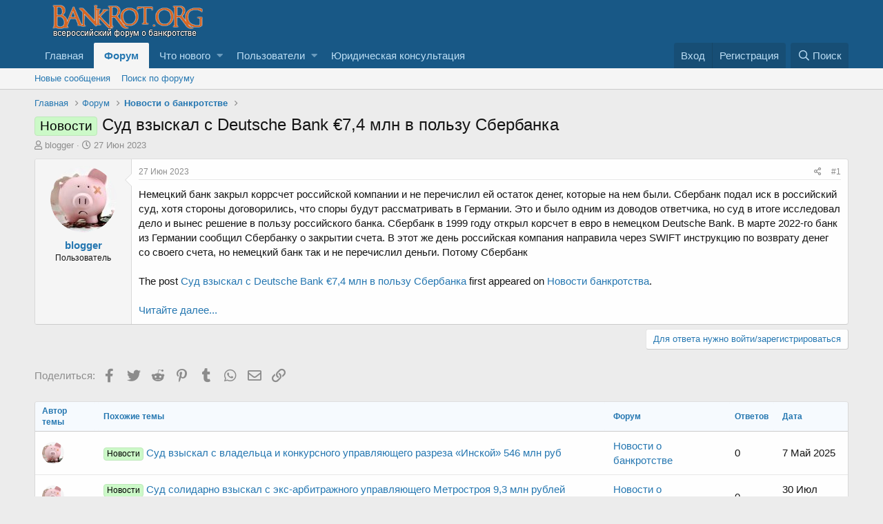

--- FILE ---
content_type: text/html; charset=utf-8
request_url: https://bankrot.org/threads/sud-vzyskal-s-deutsche-bank-eur7-4-mln-v-polzu-sberbanka.60268/
body_size: 11886
content:
<!DOCTYPE html>
<html id="XF" lang="ru-RU" dir="LTR"
	data-app="public"
	data-template="thread_view"
	data-container-key="node-63"
	data-content-key="thread-60268"
	data-logged-in="false"
	data-cookie-prefix="xf_"
	data-csrf="1768933852,f74f21337b6c3abf73f2884389457ef4"
	class="has-no-js template-thread_view"
	>
<head>
	<meta charset="utf-8" />
	<meta http-equiv="X-UA-Compatible" content="IE=Edge" />
	<meta name="viewport" content="width=device-width, initial-scale=1, viewport-fit=cover">

	
	
	

	<title>Новости - Суд взыскал с Deutsche Bank €7,4 млн в пользу Сбербанка | Всероссийский форум о банкротстве</title>

	
		
		<meta name="description" content="Немецкий банк закрыл коррсчет российской компании и не перечислил ей остаток денег, которые на нем были. Сбербанк подал иск в российский суд, хотя стороны..." />
		<meta property="og:description" content="Немецкий банк закрыл коррсчет российской компании и не перечислил ей остаток денег, которые на нем были. Сбербанк подал иск в российский суд, хотя стороны договорились, что споры будут рассматривать в Германии. Это и было одним из доводов ответчика, но суд в итоге исследовал дело и вынес решение..." />
		<meta property="twitter:description" content="Немецкий банк закрыл коррсчет российской компании и не перечислил ей остаток денег, которые на нем были. Сбербанк подал иск в российский суд, хотя стороны договорились, что споры будут..." />
	
	
		<meta property="og:url" content="http://www.bankrot.org/threads/sud-vzyskal-s-deutsche-bank-eur7-4-mln-v-polzu-sberbanka.60268/" />
	
		<link rel="canonical" href="http://www.bankrot.org/threads/sud-vzyskal-s-deutsche-bank-eur7-4-mln-v-polzu-sberbanka.60268/" />
	
		
        <link href="https://groups.tapatalk-cdn.com/static/manifest/manifest.json" rel="manifest">
        
        <meta name="apple-itunes-app" content="app-id=307880732, affiliate-data=at=10lR7C, app-argument=tapatalk://bankrot.org/?ttfid=35086&location=topic&tid=60268&page=1&perpage=20" />
        
	

	
		
	
	
	<meta property="og:site_name" content="Всероссийский форум о банкротстве" />


	
	
		
	
	
	<meta property="og:type" content="website" />


	
	
		
	
	
	
		<meta property="og:title" content="Новости - Суд взыскал с Deutsche Bank €7,4 млн в пользу Сбербанка" />
		<meta property="twitter:title" content="Новости - Суд взыскал с Deutsche Bank €7,4 млн в пользу Сбербанка" />
	


	
	
	
	

	
		<meta name="theme-color" content="#185886" />
	

	
	

	


	<link rel="preload" href="/styles/fonts/fa/fa-regular-400.woff2?_v=5.12.1" as="font" type="font/woff2" crossorigin="anonymous" />


	<link rel="preload" href="/styles/fonts/fa/fa-solid-900.woff2?_v=5.12.1" as="font" type="font/woff2" crossorigin="anonymous" />


<link rel="preload" href="/styles/fonts/fa/fa-brands-400.woff2?_v=5.12.1" as="font" type="font/woff2" crossorigin="anonymous" />

	<link rel="stylesheet" href="/css.php?css=public%3Anormalize.css%2Cpublic%3Acore.less%2Cpublic%3Aapp.less&amp;s=1&amp;l=3&amp;d=1749202517&amp;k=2d4600a7db99146800829ed3d2e5e0cb2d76ee95" />

	<link rel="stylesheet" href="/css.php?css=public%3Aandy_similarthreads.less%2Cpublic%3Alightbox.less%2Cpublic%3Amessage.less%2Cpublic%3Ashare_controls.less%2Cpublic%3Aextra.less&amp;s=1&amp;l=3&amp;d=1749202517&amp;k=61dd0d7d75175d40ab5106e4ec3c2b9d4545754a" />

	
		<script src="/js/xf/preamble.min.js?_v=7fa847c2" type="56645b673394c0b6a0c3442c-text/javascript"></script>
	


	
	
	
	<script async src="https://www.googletagmanager.com/gtag/js?id=UA-9351561-1" type="56645b673394c0b6a0c3442c-text/javascript"></script>
	<script type="56645b673394c0b6a0c3442c-text/javascript">
		window.dataLayer = window.dataLayer || [];
		function gtag(){dataLayer.push(arguments);}
		gtag('js', new Date());
		gtag('config', 'UA-9351561-1', {
			// 
			
			
		});
	</script>


	
		
		
		<!-- Yandex.Metrika counter -->
		
			<script type="56645b673394c0b6a0c3442c-text/javascript">
				(function(m,e,t,r,i,k,a){m[i]=m[i]||function(){(m[i].a=m[i].a||[]).push(arguments)};
										 m[i].l=1*new Date();k=e.createElement(t),a=e.getElementsByTagName(t)[0],k.async=1,k.src=r,a.parentNode.insertBefore(k,a)})
				(window, document, "script", "https://mc.yandex.ru/metrika/tag.js", "ym");

				ym(49632949, "init", {
					clickmap:true,
					trackLinks:true,
					accurateTrackBounce:true,
					webvisor:true
				});
			</script>
		
		<noscript>
			<div>
				<img src="https://mc.yandex.ru/watch/49632949" style="position:absolute; left:-9999px;" alt="" />
			</div>
		</noscript>
		<!-- /Yandex.Metrika counter -->
	


	
<!-- Begin 33Across SiteCTRL -->
<script type="56645b673394c0b6a0c3442c-text/javascript">
var Tynt=Tynt||[];Tynt.push('d8BWRWhFar472hacwqm_6l');
(function(){var h,s=document.createElement('script');
s.src='https://cdn.tynt.com/ti.js';
h=document.getElementsByTagName('script')[0];
h.parentNode.insertBefore(s,h);})();
</script>
<!-- End 33Across SiteCTRL -->
	
</head>
<body data-template="thread_view">

<div class="p-pageWrapper" id="top">



<header class="p-header" id="header">
	<div class="p-header-inner">
		<div class="p-header-content">

			<div class="p-header-logo p-header-logo--image">
				<a href="http://www.bankrot.org">
					<img src="/styles/default/xenforo/bankrotorglogo.png"
						alt="Всероссийский форум о банкротстве"
						 />
				</a>
			</div>

			
		</div>
	</div>
</header>





	<div class="p-navSticky p-navSticky--primary" data-xf-init="sticky-header">
		
	<nav class="p-nav">
		<div class="p-nav-inner">
			<a class="p-nav-menuTrigger" data-xf-click="off-canvas" data-menu=".js-headerOffCanvasMenu" role="button" tabindex="0">
				<i aria-hidden="true"></i>
				<span class="p-nav-menuText">Меню</span>
			</a>

			<div class="p-nav-smallLogo">
				<a href="http://www.bankrot.org">
					<img src="/styles/default/xenforo/bankrotorglogo.png"
						alt="Всероссийский форум о банкротстве"
					 />
				</a>
			</div>

			<div class="p-nav-scroller hScroller" data-xf-init="h-scroller" data-auto-scroll=".p-navEl.is-selected">
				<div class="hScroller-scroll">
					<ul class="p-nav-list js-offCanvasNavSource">
					
						<li>
							
	<div class="p-navEl " >
		

			
	
	<a href="http://www.bankrot.org"
		class="p-navEl-link "
		
		data-xf-key="1"
		data-nav-id="home">Главная</a>


			

		
		
	</div>

						</li>
					
						<li>
							
	<div class="p-navEl is-selected" data-has-children="true">
		

			
	
	<a href="/forums/"
		class="p-navEl-link p-navEl-link--splitMenu "
		
		
		data-nav-id="forums">Форум</a>


			<a data-xf-key="2"
				data-xf-click="menu"
				data-menu-pos-ref="< .p-navEl"
				class="p-navEl-splitTrigger"
				role="button"
				tabindex="0"
				aria-label="Переключатель раскрытия"
				aria-expanded="false"
				aria-haspopup="true"></a>

		
		
			<div class="menu menu--structural" data-menu="menu" aria-hidden="true">
				<div class="menu-content">
					
						
	
	
	<a href="/whats-new/posts/"
		class="menu-linkRow u-indentDepth0 js-offCanvasCopy "
		
		
		data-nav-id="newPosts">Новые сообщения</a>

	

					
						
	
	
	<a href="/search/?type=post"
		class="menu-linkRow u-indentDepth0 js-offCanvasCopy "
		
		
		data-nav-id="searchForums">Поиск по форуму</a>

	

					
				</div>
			</div>
		
	</div>

						</li>
					
						<li>
							
	<div class="p-navEl " data-has-children="true">
		

			
	
	<a href="/whats-new/"
		class="p-navEl-link p-navEl-link--splitMenu "
		
		
		data-nav-id="whatsNew">Что нового</a>


			<a data-xf-key="3"
				data-xf-click="menu"
				data-menu-pos-ref="< .p-navEl"
				class="p-navEl-splitTrigger"
				role="button"
				tabindex="0"
				aria-label="Переключатель раскрытия"
				aria-expanded="false"
				aria-haspopup="true"></a>

		
		
			<div class="menu menu--structural" data-menu="menu" aria-hidden="true">
				<div class="menu-content">
					
						
	
	
	<a href="/whats-new/posts/"
		class="menu-linkRow u-indentDepth0 js-offCanvasCopy "
		 rel="nofollow"
		
		data-nav-id="whatsNewPosts">Новые сообщения</a>

	

					
						
	
	
	<a href="/whats-new/profile-posts/"
		class="menu-linkRow u-indentDepth0 js-offCanvasCopy "
		 rel="nofollow"
		
		data-nav-id="whatsNewProfilePosts">Новые сообщения в профиле</a>

	

					
						
	
	
	<a href="/whats-new/latest-activity"
		class="menu-linkRow u-indentDepth0 js-offCanvasCopy "
		 rel="nofollow"
		
		data-nav-id="latestActivity">Недавняя активность</a>

	

					
				</div>
			</div>
		
	</div>

						</li>
					
						<li>
							
	<div class="p-navEl " data-has-children="true">
		

			
	
	<a href="/members/"
		class="p-navEl-link p-navEl-link--splitMenu "
		
		
		data-nav-id="members">Пользователи</a>


			<a data-xf-key="4"
				data-xf-click="menu"
				data-menu-pos-ref="< .p-navEl"
				class="p-navEl-splitTrigger"
				role="button"
				tabindex="0"
				aria-label="Переключатель раскрытия"
				aria-expanded="false"
				aria-haspopup="true"></a>

		
		
			<div class="menu menu--structural" data-menu="menu" aria-hidden="true">
				<div class="menu-content">
					
						
	
	
	<a href="/online/"
		class="menu-linkRow u-indentDepth0 js-offCanvasCopy "
		
		
		data-nav-id="currentVisitors">Сейчас на форуме</a>

	

					
						
	
	
	<a href="/whats-new/profile-posts/"
		class="menu-linkRow u-indentDepth0 js-offCanvasCopy "
		 rel="nofollow"
		
		data-nav-id="newProfilePosts">Новые сообщения в профиле</a>

	

					
						
	
	
	<a href="/search/?type=profile_post"
		class="menu-linkRow u-indentDepth0 js-offCanvasCopy "
		
		
		data-nav-id="searchProfilePosts">Поиск сообщений в профиле</a>

	

					
				</div>
			</div>
		
	</div>

						</li>
					
						<li>
							
	<div class="p-navEl " >
		

			
	
	<a href="https://bankrot-org.ru/"
		class="p-navEl-link "
		
		data-xf-key="5"
		data-nav-id="UrPomosh">Юридическая консультация</a>


			

		
		
	</div>

						</li>
					
					</ul>
				</div>
			</div>

			<div class="p-nav-opposite">
				<div class="p-navgroup p-account p-navgroup--guest">
					
						<a href="/login/" class="p-navgroup-link p-navgroup-link--textual p-navgroup-link--logIn"
							data-xf-click="overlay" data-follow-redirects="on">
							<span class="p-navgroup-linkText">Вход</span>
						</a>
						
							<a href="/register/" class="p-navgroup-link p-navgroup-link--textual p-navgroup-link--register"
								data-xf-click="overlay" data-follow-redirects="on">
								<span class="p-navgroup-linkText">Регистрация</span>
							</a>
						
					
				</div>

				<div class="p-navgroup p-discovery">
					<a href="/whats-new/"
						class="p-navgroup-link p-navgroup-link--iconic p-navgroup-link--whatsnew"
						aria-label="Что нового"
						title="Что нового">
						<i aria-hidden="true"></i>
						<span class="p-navgroup-linkText">Что нового</span>
					</a>

					
						<a href="/search/"
							class="p-navgroup-link p-navgroup-link--iconic p-navgroup-link--search"
							data-xf-click="menu"
							data-xf-key="/"
							aria-label="Поиск"
							aria-expanded="false"
							aria-haspopup="true"
							title="Поиск">
							<i aria-hidden="true"></i>
							<span class="p-navgroup-linkText">Поиск</span>
						</a>
						<div class="menu menu--structural menu--wide" data-menu="menu" aria-hidden="true">
							<form action="/search/search" method="post"
								class="menu-content"
								data-xf-init="quick-search">

								<h3 class="menu-header">Поиск</h3>
								
								<div class="menu-row">
									
										<div class="inputGroup inputGroup--joined">
											<input type="text" class="input" name="keywords" placeholder="Поиск…" aria-label="Поиск" data-menu-autofocus="true" />
											
			<select name="constraints" class="js-quickSearch-constraint input" aria-label="Поиск в">
				<option value="">Везде</option>
<option value="{&quot;search_type&quot;:&quot;post&quot;}">Темы</option>
<option value="{&quot;search_type&quot;:&quot;post&quot;,&quot;c&quot;:{&quot;nodes&quot;:[63],&quot;child_nodes&quot;:1}}">Этот раздел</option>
<option value="{&quot;search_type&quot;:&quot;post&quot;,&quot;c&quot;:{&quot;thread&quot;:60268}}">Эта тема</option>

			</select>
		
										</div>
									
								</div>

								
								<div class="menu-row">
									<label class="iconic"><input type="checkbox"  name="c[title_only]" value="1" /><i aria-hidden="true"></i><span class="iconic-label">Искать только в заголовках</span></label>

								</div>
								
								<div class="menu-row">
									<div class="inputGroup">
										<span class="inputGroup-text" id="ctrl_search_menu_by_member">Автор:</span>
										<input type="text" class="input" name="c[users]" data-xf-init="auto-complete" placeholder="Пользователь" aria-labelledby="ctrl_search_menu_by_member" />
									</div>
								</div>
								<div class="menu-footer">
									<span class="menu-footer-controls">
										<button type="submit" class="button--primary button button--icon button--icon--search"><span class="button-text">Найти</span></button>
										<a href="/search/" class="button"><span class="button-text">Расширенный поиск…</span></a>
									</span>
								</div>

								<input type="hidden" name="_xfToken" value="1768933852,f74f21337b6c3abf73f2884389457ef4" />
							</form>
						</div>
					
				</div>
			</div>
		</div>
	</nav>

	</div>
	
	
		<div class="p-sectionLinks">
			<div class="p-sectionLinks-inner hScroller" data-xf-init="h-scroller">
				<div class="hScroller-scroll">
					<ul class="p-sectionLinks-list">
					
						<li>
							
	<div class="p-navEl " >
		

			
	
	<a href="/whats-new/posts/"
		class="p-navEl-link "
		
		data-xf-key="alt+1"
		data-nav-id="newPosts">Новые сообщения</a>


			

		
		
	</div>

						</li>
					
						<li>
							
	<div class="p-navEl " >
		

			
	
	<a href="/search/?type=post"
		class="p-navEl-link "
		
		data-xf-key="alt+2"
		data-nav-id="searchForums">Поиск по форуму</a>


			

		
		
	</div>

						</li>
					
					</ul>
				</div>
			</div>
		</div>
	



<div class="offCanvasMenu offCanvasMenu--nav js-headerOffCanvasMenu" data-menu="menu" aria-hidden="true" data-ocm-builder="navigation">
	<div class="offCanvasMenu-backdrop" data-menu-close="true"></div>
	<div class="offCanvasMenu-content">
		<div class="offCanvasMenu-header">
			Меню
			<a class="offCanvasMenu-closer" data-menu-close="true" role="button" tabindex="0" aria-label="Закрыть"></a>
		</div>
		
			<div class="p-offCanvasRegisterLink">
				<div class="offCanvasMenu-linkHolder">
					<a href="/login/" class="offCanvasMenu-link" data-xf-click="overlay" data-menu-close="true">
						Вход
					</a>
				</div>
				<hr class="offCanvasMenu-separator" />
				
					<div class="offCanvasMenu-linkHolder">
						<a href="/register/" class="offCanvasMenu-link" data-xf-click="overlay" data-menu-close="true">
							Регистрация
						</a>
					</div>
					<hr class="offCanvasMenu-separator" />
				
			</div>
		
		<div class="js-offCanvasNavTarget"></div>
	</div>
</div>

<div class="p-body">
	<div class="p-body-inner">
		<!--XF:EXTRA_OUTPUT-->

		

		

		

	

	

		
		<!-- Yandex.RTB R-A-117942-4 -->
		<div id="yandex_rtb_R-A-117942-4"></div>
		<script type="56645b673394c0b6a0c3442c-text/javascript">
		    (function(w, d, n, s, t) {
		        w[n] = w[n] || [];
		        w[n].push(function() {
		            Ya.Context.AdvManager.render({
		                blockId: "R-A-117942-4",
		                renderTo: "yandex_rtb_R-A-117942-4",
		                async: true
		            });
		        });
		        t = d.getElementsByTagName("script")[0];
		        s = d.createElement("script");
		        s.type = "text/javascript";
		        s.src = "//an.yandex.ru/system/context.js";
		        s.async = true;
		        t.parentNode.insertBefore(s, t);
		    })(this, this.document, "yandexContextAsyncCallbacks");
		</script>

	


		
	
		<ul class="p-breadcrumbs "
			itemscope itemtype="https://schema.org/BreadcrumbList">
		
			

			
			
				
				
	<li itemprop="itemListElement" itemscope itemtype="https://schema.org/ListItem">
		<a href="http://www.bankrot.org" itemprop="item">
			<span itemprop="name">Главная</span>
		</a>
		<meta itemprop="position" content="1" />
	</li>

			

			
				
				
	<li itemprop="itemListElement" itemscope itemtype="https://schema.org/ListItem">
		<a href="/forums/" itemprop="item">
			<span itemprop="name">Форум</span>
		</a>
		<meta itemprop="position" content="2" />
	</li>

			
			
				
				
	<li itemprop="itemListElement" itemscope itemtype="https://schema.org/ListItem">
		<a href="/forums/novosti-o-bankrotstve.63/" itemprop="item">
			<span itemprop="name">Новости о банкротстве</span>
		</a>
		<meta itemprop="position" content="3" />
	</li>

			

		
		</ul>
	

		

		
	<noscript><div class="blockMessage blockMessage--important blockMessage--iconic u-noJsOnly">JavaScript отключен. Для полноценно использования нашего сайта, пожалуйста, включите JavaScript в своем браузере.</div></noscript>

		
	<!--[if lt IE 9]><div class="blockMessage blockMessage&#45;&#45;important blockMessage&#45;&#45;iconic">Вы используете устаревший браузер. Этот и другие сайты могут отображаться в нем неправильно.<br />Необходимо обновить браузер или попробовать использовать <a href="https://www.google.com/chrome/browser/" target="_blank">другой</a>.</div><![endif]-->


		
			<div class="p-body-header">
			
				
					<div class="p-title ">
					
						
							<h1 class="p-title-value"><span class="label label--lightGreen" dir="auto">Новости</span><span class="label-append">&nbsp;</span>Суд взыскал с Deutsche Bank €7,4 млн в пользу Сбербанка</h1>
						
						
					
					</div>
				

				
					<div class="p-description">
	<ul class="listInline listInline--bullet">
		<li>
			<i class="fa--xf far fa-user" aria-hidden="true" title="Автор темы"></i>
			<span class="u-srOnly">Автор темы</span>

			<a href="/members/blogger.12957/" class="username  u-concealed" dir="auto" data-user-id="12957" data-xf-init="member-tooltip">blogger</a>
		</li>
		<li>
			<i class="fa--xf far fa-clock" aria-hidden="true" title="Дата начала"></i>
			<span class="u-srOnly">Дата начала</span>

			<a href="/threads/sud-vzyskal-s-deutsche-bank-eur7-4-mln-v-polzu-sberbanka.60268/" class="u-concealed"><time  class="u-dt" dir="auto" datetime="2023-06-27T11:41:33+0300" data-time="1687855293" data-date-string="27 Июн 2023" data-time-string="11:41" title="27 Июн 2023 в 11:41">27 Июн 2023</time></a>
		</li>
		
	</ul>
</div>
				
			
			</div>
		

		<div class="p-body-main  ">
			

			<div class="p-body-content">
				
				<div class="p-body-pageContent">








	
	
	
		
	
	
	


	
	
	
		
	
	
	


	
	
		
	
	
	


	
	









	

	
		
	







	
		
		
	






<div class="block block--messages" data-xf-init="" data-type="post" data-href="/inline-mod/">



	
	


	<div class="block-outer"></div>

	<div class="block-outer js-threadStatusField"></div>

	<div class="block-container lbContainer"
		data-xf-init="lightbox select-to-quote"
		data-message-selector=".js-post"
		data-lb-id="thread-60268"
		data-lb-universal="0">

		<div class="block-body js-replyNewMessageContainer">

			
				
					
	
	
	<article class="message message--post js-post js-inlineModContainer  "
		data-author="blogger"
		data-content="post-292796"
		id="js-post-292796">

		<span class="u-anchorTarget" id="post-292796"></span>

		<div class="message-inner">
			<div class="message-cell message-cell--user">
				

	<section itemscope itemtype="https://schema.org/Person" class="message-user">
		<div class="message-avatar ">
			<div class="message-avatar-wrapper">
				<a href="/members/blogger.12957/" class="avatar avatar--m" data-user-id="12957" data-xf-init="member-tooltip">
			<img src="/data/avatars/m/12/12957.jpg?1447158504" srcset="/data/avatars/l/12/12957.jpg?1447158504 2x" alt="blogger" class="avatar-u12957-m" itemprop="image" /> 
		</a>
				
			</div>
		</div>
		<div class="message-userDetails">
			<h4 class="message-name"><a href="/members/blogger.12957/" class="username " dir="auto" data-user-id="12957" data-xf-init="member-tooltip" itemprop="name">blogger</a></h4>
			<h5 class="userTitle message-userTitle" dir="auto" itemprop="jobTitle">Пользователь</h5>
			
		</div>
		
			
			
		
		<span class="message-userArrow"></span>
	</section>

			</div>
			<div class="message-cell message-cell--main">
				<div class="message-main js-quickEditTarget">

					<header class="message-attribution message-attribution--split">
						<div class="message-attribution-main">
							<a href="/threads/sud-vzyskal-s-deutsche-bank-eur7-4-mln-v-polzu-sberbanka.60268/post-292796" class="u-concealed"
								rel="nofollow">
								<time  class="u-dt" dir="auto" datetime="2023-06-27T11:41:33+0300" data-time="1687855293" data-date-string="27 Июн 2023" data-time-string="11:41" title="27 Июн 2023 в 11:41">27 Июн 2023</time>
							</a>
						</div>

						<ul class="message-attribution-opposite message-attribution-opposite--list">
							
							<li>
								<a href="/threads/sud-vzyskal-s-deutsche-bank-eur7-4-mln-v-polzu-sberbanka.60268/post-292796"
									data-xf-init="share-tooltip" data-href="/posts/292796/share"
									rel="nofollow">
									<i class="fa--xf far fa-share-alt" aria-hidden="true"></i>
								</a>
							</li>
							
							
								<li>
									<a href="/threads/sud-vzyskal-s-deutsche-bank-eur7-4-mln-v-polzu-sberbanka.60268/post-292796" rel="nofollow">
										#1
									</a>
								</li>
							
						</ul>
					</header>

					<div class="message-content js-messageContent">

						
						
						

						<div class="message-userContent lbContainer js-lbContainer "
							data-lb-id="post-292796"
							data-lb-caption-desc="blogger &middot; 27 Июн 2023 в 11:41">

							
								

	

							

							<article class="message-body js-selectToQuote">
								
								<div class="bbWrapper">Немецкий банк закрыл коррсчет российской компании и не перечислил ей остаток денег, которые на нем были. Сбербанк подал иск в российский суд, хотя стороны договорились, что споры будут рассматривать в Германии. Это и было одним из доводов ответчика, но суд в итоге исследовал дело и вынес решение в пользу российского банка. Сбербанк в 1999 году открыл корсчет в евро в немецком Deutsche Bank. В марте 2022-го банк из Германии сообщил Сбербанку о закрытии счета. В этот же день российская компания направила через SWIFT инструкцию по возврату денег со своего счета, но немецкий банк так и не перечислил деньги. Потому Сбербанк<br />
<br />
The post <a href="https://www.novostibankrotstva.ru/2023/06/27/sud-vzyskal-s-deutsche-bank-e7-4-mln-v-polzu-sberbanka/" target="_blank" class="link link--external" rel="nofollow noopener">Суд взыскал с Deutsche Bank €7,4 млн в пользу Сбербанка</a> first appeared on <a href="https://www.novostibankrotstva.ru" target="_blank" class="link link--external" rel="nofollow noopener">Новости банкротства</a>.<br />
<br />
<a href="https://www.novostibankrotstva.ru/2023/06/27/sud-vzyskal-s-deutsche-bank-e7-4-mln-v-polzu-sberbanka/" target="_blank" class="link link--external" rel="nofollow noopener">Читайте далее...</a></div>
								<div class="js-selectToQuoteEnd">&nbsp;</div>
								
							</article>

							
								

	

							

							
						</div>

						

						
	

					</div>

					<footer class="message-footer">
						

						<div class="reactionsBar js-reactionsList ">
							
						</div>

						<div class="js-historyTarget message-historyTarget toggleTarget" data-href="trigger-href"></div>
					</footer>
				</div>
			</div>
			
		</div>
	</article>

	

				

			

		</div>
	</div>

	
		<div class="block-outer block-outer--after">
			
				
				
				
					<div class="block-outer-opposite">
						
							<a href="/login/" class="button--link button" data-xf-click="overlay"><span class="button-text">
								Для ответа нужно войти/зарегистрироваться
							</span></a>
						
					</div>
				
			
		</div>
	

	
	

</div>



	

		
		<!-- Yandex.RTB R-A-117942-3 -->
		<div id="yandex_rtb_R-A-117942-3"></div>
		<script type="56645b673394c0b6a0c3442c-text/javascript">
		    (function(w, d, n, s, t) {
		        w[n] = w[n] || [];
		        w[n].push(function() {
		            Ya.Context.AdvManager.render({
		                blockId: "R-A-117942-3",
		                renderTo: "yandex_rtb_R-A-117942-3",
		                async: true
		            });
		        });
		        t = d.getElementsByTagName("script")[0];
		        s = d.createElement("script");
		        s.type = "text/javascript";
		        s.src = "//an.yandex.ru/system/context.js";
		        s.async = true;
		        t.parentNode.insertBefore(s, t);
		    })(this, this.document, "yandexContextAsyncCallbacks");
		</script>

	





<div class="blockMessage blockMessage--none">
	
	
		
		<div class="shareButtons shareButtons--iconic" data-xf-init="share-buttons" data-page-url="" data-page-title="" data-page-desc="">
			
				<span class="shareButtons-label">Поделиться:</span>
			

			<div class="shareButtons-buttons">
				

					
						<a class="shareButtons-button shareButtons-button--brand shareButtons-button--facebook" data-href="https://www.facebook.com/sharer.php?u={url}">
							<i aria-hidden="true"></i>
							<span>Facebook</span>
						</a>
					

					
						<a class="shareButtons-button shareButtons-button--brand shareButtons-button--twitter" data-href="https://twitter.com/intent/tweet?url={url}&amp;text={title}&amp;via=bankrotorg">
							<i aria-hidden="true"></i>
							<span>Twitter</span>
						</a>
					

					
						<a class="shareButtons-button shareButtons-button--brand shareButtons-button--reddit" data-href="https://reddit.com/submit?url={url}&amp;title={title}">
							<i aria-hidden="true"></i>
							<span>Reddit</span>
						</a>
					

					
						<a class="shareButtons-button shareButtons-button--brand shareButtons-button--pinterest" data-href="https://pinterest.com/pin/create/bookmarklet/?url={url}&amp;description={title}">
							<i aria-hidden="true"></i>
							<span>Pinterest</span>
						</a>
					

					
						<a class="shareButtons-button shareButtons-button--brand shareButtons-button--tumblr" data-href="https://www.tumblr.com/widgets/share/tool?canonicalUrl={url}&amp;title={title}">
							<i aria-hidden="true"></i>
							<span>Tumblr</span>
						</a>
					

					
						<a class="shareButtons-button shareButtons-button--brand shareButtons-button--whatsApp" data-href="https://api.whatsapp.com/send?text={title}&nbsp;{url}">
							<i aria-hidden="true"></i>
							<span>WhatsApp</span>
						</a>
					

					
						<a class="shareButtons-button shareButtons-button--email" data-href="mailto:?subject={title}&amp;body={url}">
							<i aria-hidden="true"></i>
							<span>Электронная почта</span>
						</a>
					

					
						<a class="shareButtons-button shareButtons-button--link is-hidden" data-clipboard="{url}">
							<i aria-hidden="true"></i>
							<span>Ссылка</span>
						</a>
					
				
			</div>
		</div>
	

</div>


	



<div class="block similarthreads-wide">
	<div class="block-container">
		<div class="block-body">
			
			<div class="dataList " data-xf-init="responsive-data-list">
			<table class="dataList-table">
				
				
			<tr class="dataList-row dataList-row--header dataList-row--noHover">
				<th class="dataList-cell">Автор темы</th>
<th class="dataList-cell">Похожие темы</th>
<th class="dataList-cell">Форум</th>
<th class="dataList-cell">Ответов</th>
<th class="dataList-cell">Дата</th>
			</tr>
		
				
					
			<tr class="dataList-row dataList-row--noHover">
				<td class="dataList-cell">		
						<span class="contentRow-figure">
							<a href="/members/blogger.12957/" class="avatar avatar--xs" data-user-id="12957" data-xf-init="member-tooltip">
			<img src="/data/avatars/s/12/12957.jpg?1447158504" srcset="/data/avatars/m/12/12957.jpg?1447158504 2x" alt="blogger" class="avatar-u12957-s" /> 
		</a>
						</span>
						</td>
<td class="dataList-cell dataList-cell--link"><a href="/threads/sud-vzyskal-s-vladelca-i-konkursnogo-upravljajuschego-razreza-inskoj-546-mln-rub.61484/" ><span class="label label--lightGreen" dir="auto">Новости</span> Суд взыскал с владельца и конкурсного управляющего разреза «Инской» 546 млн руб</a></td>
<td class="dataList-cell"><a href="/forums/novosti-o-bankrotstve.63/">Новости о банкротстве</a></td>
<td class="dataList-cell">0</td>
<td class="dataList-cell"><time  class="u-dt" dir="auto" datetime="2025-05-07T16:05:28+0300" data-time="1746623128" data-date-string="7 Май 2025" data-time-string="16:05" title="7 Май 2025 в 16:05">7 Май 2025</time></td>
			</tr>
		
				
					
			<tr class="dataList-row dataList-row--noHover">
				<td class="dataList-cell">		
						<span class="contentRow-figure">
							<a href="/members/blogger.12957/" class="avatar avatar--xs" data-user-id="12957" data-xf-init="member-tooltip">
			<img src="/data/avatars/s/12/12957.jpg?1447158504" srcset="/data/avatars/m/12/12957.jpg?1447158504 2x" alt="blogger" class="avatar-u12957-s" /> 
		</a>
						</span>
						</td>
<td class="dataList-cell dataList-cell--link"><a href="/threads/sud-solidarno-vzyskal-s-ehks-arbitrazhnogo-upravljajuschego-metrostroja-9-3-mln-rublej-ubytkov.61131/" ><span class="label label--lightGreen" dir="auto">Новости</span> Суд солидарно взыскал с экс-арбитражного управляющего Метростроя 9,3 млн рублей убытков</a></td>
<td class="dataList-cell"><a href="/forums/novosti-o-bankrotstve.63/">Новости о банкротстве</a></td>
<td class="dataList-cell">0</td>
<td class="dataList-cell"><time  class="u-dt" dir="auto" datetime="2024-07-30T17:42:18+0300" data-time="1722350538" data-date-string="30 Июл 2024" data-time-string="17:42" title="30 Июл 2024 в 17:42">30 Июл 2024</time></td>
			</tr>
		
				
					
			<tr class="dataList-row dataList-row--noHover">
				<td class="dataList-cell">		
						<span class="contentRow-figure">
							<a href="/members/blogger.12957/" class="avatar avatar--xs" data-user-id="12957" data-xf-init="member-tooltip">
			<img src="/data/avatars/s/12/12957.jpg?1447158504" srcset="/data/avatars/m/12/12957.jpg?1447158504 2x" alt="blogger" class="avatar-u12957-s" /> 
		</a>
						</span>
						</td>
<td class="dataList-cell dataList-cell--link"><a href="/threads/sud-vzyskal-s-or-group-505-mln-rublej-po-isku-predstavitelja-bondxolderov.59845/" ><span class="label label--lightGreen" dir="auto">Новости</span> Суд взыскал с OR Group 505 млн рублей по иску представителя бондхолдеров</a></td>
<td class="dataList-cell"><a href="/forums/novosti-o-bankrotstve.63/">Новости о банкротстве</a></td>
<td class="dataList-cell">0</td>
<td class="dataList-cell"><time  class="u-dt" dir="auto" datetime="2022-11-24T08:25:14+0300" data-time="1669267514" data-date-string="24 Ноя 2022" data-time-string="08:25" title="24 Ноя 2022 в 08:25">24 Ноя 2022</time></td>
			</tr>
		
				
					
			<tr class="dataList-row dataList-row--noHover">
				<td class="dataList-cell">		
						<span class="contentRow-figure">
							<a href="/members/blogger.12957/" class="avatar avatar--xs" data-user-id="12957" data-xf-init="member-tooltip">
			<img src="/data/avatars/s/12/12957.jpg?1447158504" srcset="/data/avatars/m/12/12957.jpg?1447158504 2x" alt="blogger" class="avatar-u12957-s" /> 
		</a>
						</span>
						</td>
<td class="dataList-cell dataList-cell--link"><a href="/threads/sud-vzyskal-bolee-8-8-mlrd-rublej-s-byvshix-top-menedzherov-rossijskogo-kredita.59559/" ><span class="label label--lightGreen" dir="auto">Новости</span> Суд взыскал более 8,8 млрд рублей с бывших топ-менеджеров «Российского Кредита»</a></td>
<td class="dataList-cell"><a href="/forums/novosti-o-bankrotstve.63/">Новости о банкротстве</a></td>
<td class="dataList-cell">0</td>
<td class="dataList-cell"><time  class="u-dt" dir="auto" datetime="2022-07-07T15:25:36+0300" data-time="1657196736" data-date-string="7 Июл 2022" data-time-string="15:25" title="7 Июл 2022 в 15:25">7 Июл 2022</time></td>
			</tr>
		
				
					
			<tr class="dataList-row dataList-row--noHover">
				<td class="dataList-cell">		
						<span class="contentRow-figure">
							<a href="/members/blogger.12957/" class="avatar avatar--xs" data-user-id="12957" data-xf-init="member-tooltip">
			<img src="/data/avatars/s/12/12957.jpg?1447158504" srcset="/data/avatars/m/12/12957.jpg?1447158504 2x" alt="blogger" class="avatar-u12957-s" /> 
		</a>
						</span>
						</td>
<td class="dataList-cell dataList-cell--link"><a href="/threads/sud-vzyskal-10-mln-rublej-alimentov-s-suprugi-orenburgskogo-milliardera-bankrota.58553/" ><span class="label label--lightGreen" dir="auto">Новости</span> Суд взыскал 10 млн рублей алиментов с супруги оренбургского миллиардера-банкрота</a></td>
<td class="dataList-cell"><a href="/forums/novosti-o-bankrotstve.63/">Новости о банкротстве</a></td>
<td class="dataList-cell">0</td>
<td class="dataList-cell"><time  class="u-dt" dir="auto" datetime="2021-08-16T15:42:54+0300" data-time="1629117774" data-date-string="16 Авг 2021" data-time-string="15:42" title="16 Авг 2021 в 15:42">16 Авг 2021</time></td>
			</tr>
		
				
			
			</table>
			</div>
		
		</div>
	</div>
</div>
	
<div class="block similarthreads-narrow">
	<div class="block-container">
		<h3 class="block-minorHeader">Похожие темы</h3>
		<div class="block-body block-row">
			<ul class="block-body">
				
					<li class="block-row">
						
	<div class="contentRow">
		<div class="contentRow-figure">
			<a href="/members/blogger.12957/" class="avatar avatar--xxs" data-user-id="12957" data-xf-init="member-tooltip">
			<img src="/data/avatars/s/12/12957.jpg?1447158504"  alt="blogger" class="avatar-u12957-s" /> 
		</a>
		</div>
		<div class="contentRow-main contentRow-main--close">
			<a href="/threads/sud-vzyskal-s-vladelca-i-konkursnogo-upravljajuschego-razreza-inskoj-546-mln-rub.61484/"><span class="label label--lightGreen" dir="auto">Новости</span><span class="label-append">&nbsp;</span>Суд взыскал с владельца и конкурсного управляющего разреза «Инской» 546 млн руб</a>

			<div class="contentRow-minor contentRow-minor--hideLinks">
				<ul class="listInline listInline--bullet">
					<li>Автор blogger</li>
					<li><time  class="u-dt" dir="auto" datetime="2025-05-07T16:05:28+0300" data-time="1746623128" data-date-string="7 Май 2025" data-time-string="16:05" title="7 Май 2025 в 16:05">7 Май 2025</time></li>
					<li>Ответы: 0</li>
				</ul>
			</div>
			<div class="contentRow-minor contentRow-minor--hideLinks">
				<a href="/forums/novosti-o-bankrotstve.63/">Новости о банкротстве</a>
			</div>
		</div>
	</div>

					</li>
				
					<li class="block-row">
						
	<div class="contentRow">
		<div class="contentRow-figure">
			<a href="/members/blogger.12957/" class="avatar avatar--xxs" data-user-id="12957" data-xf-init="member-tooltip">
			<img src="/data/avatars/s/12/12957.jpg?1447158504"  alt="blogger" class="avatar-u12957-s" /> 
		</a>
		</div>
		<div class="contentRow-main contentRow-main--close">
			<a href="/threads/sud-solidarno-vzyskal-s-ehks-arbitrazhnogo-upravljajuschego-metrostroja-9-3-mln-rublej-ubytkov.61131/"><span class="label label--lightGreen" dir="auto">Новости</span><span class="label-append">&nbsp;</span>Суд солидарно взыскал с экс-арбитражного управляющего Метростроя 9,3 млн рублей убытков</a>

			<div class="contentRow-minor contentRow-minor--hideLinks">
				<ul class="listInline listInline--bullet">
					<li>Автор blogger</li>
					<li><time  class="u-dt" dir="auto" datetime="2024-07-30T17:42:18+0300" data-time="1722350538" data-date-string="30 Июл 2024" data-time-string="17:42" title="30 Июл 2024 в 17:42">30 Июл 2024</time></li>
					<li>Ответы: 0</li>
				</ul>
			</div>
			<div class="contentRow-minor contentRow-minor--hideLinks">
				<a href="/forums/novosti-o-bankrotstve.63/">Новости о банкротстве</a>
			</div>
		</div>
	</div>

					</li>
				
					<li class="block-row">
						
	<div class="contentRow">
		<div class="contentRow-figure">
			<a href="/members/blogger.12957/" class="avatar avatar--xxs" data-user-id="12957" data-xf-init="member-tooltip">
			<img src="/data/avatars/s/12/12957.jpg?1447158504"  alt="blogger" class="avatar-u12957-s" /> 
		</a>
		</div>
		<div class="contentRow-main contentRow-main--close">
			<a href="/threads/sud-vzyskal-s-or-group-505-mln-rublej-po-isku-predstavitelja-bondxolderov.59845/"><span class="label label--lightGreen" dir="auto">Новости</span><span class="label-append">&nbsp;</span>Суд взыскал с OR Group 505 млн рублей по иску представителя бондхолдеров</a>

			<div class="contentRow-minor contentRow-minor--hideLinks">
				<ul class="listInline listInline--bullet">
					<li>Автор blogger</li>
					<li><time  class="u-dt" dir="auto" datetime="2022-11-24T08:25:14+0300" data-time="1669267514" data-date-string="24 Ноя 2022" data-time-string="08:25" title="24 Ноя 2022 в 08:25">24 Ноя 2022</time></li>
					<li>Ответы: 0</li>
				</ul>
			</div>
			<div class="contentRow-minor contentRow-minor--hideLinks">
				<a href="/forums/novosti-o-bankrotstve.63/">Новости о банкротстве</a>
			</div>
		</div>
	</div>

					</li>
				
					<li class="block-row">
						
	<div class="contentRow">
		<div class="contentRow-figure">
			<a href="/members/blogger.12957/" class="avatar avatar--xxs" data-user-id="12957" data-xf-init="member-tooltip">
			<img src="/data/avatars/s/12/12957.jpg?1447158504"  alt="blogger" class="avatar-u12957-s" /> 
		</a>
		</div>
		<div class="contentRow-main contentRow-main--close">
			<a href="/threads/sud-vzyskal-bolee-8-8-mlrd-rublej-s-byvshix-top-menedzherov-rossijskogo-kredita.59559/"><span class="label label--lightGreen" dir="auto">Новости</span><span class="label-append">&nbsp;</span>Суд взыскал более 8,8 млрд рублей с бывших топ-менеджеров «Российского Кредита»</a>

			<div class="contentRow-minor contentRow-minor--hideLinks">
				<ul class="listInline listInline--bullet">
					<li>Автор blogger</li>
					<li><time  class="u-dt" dir="auto" datetime="2022-07-07T15:25:36+0300" data-time="1657196736" data-date-string="7 Июл 2022" data-time-string="15:25" title="7 Июл 2022 в 15:25">7 Июл 2022</time></li>
					<li>Ответы: 0</li>
				</ul>
			</div>
			<div class="contentRow-minor contentRow-minor--hideLinks">
				<a href="/forums/novosti-o-bankrotstve.63/">Новости о банкротстве</a>
			</div>
		</div>
	</div>

					</li>
				
					<li class="block-row">
						
	<div class="contentRow">
		<div class="contentRow-figure">
			<a href="/members/blogger.12957/" class="avatar avatar--xxs" data-user-id="12957" data-xf-init="member-tooltip">
			<img src="/data/avatars/s/12/12957.jpg?1447158504"  alt="blogger" class="avatar-u12957-s" /> 
		</a>
		</div>
		<div class="contentRow-main contentRow-main--close">
			<a href="/threads/sud-vzyskal-10-mln-rublej-alimentov-s-suprugi-orenburgskogo-milliardera-bankrota.58553/"><span class="label label--lightGreen" dir="auto">Новости</span><span class="label-append">&nbsp;</span>Суд взыскал 10 млн рублей алиментов с супруги оренбургского миллиардера-банкрота</a>

			<div class="contentRow-minor contentRow-minor--hideLinks">
				<ul class="listInline listInline--bullet">
					<li>Автор blogger</li>
					<li><time  class="u-dt" dir="auto" datetime="2021-08-16T15:42:54+0300" data-time="1629117774" data-date-string="16 Авг 2021" data-time-string="15:42" title="16 Авг 2021 в 15:42">16 Авг 2021</time></li>
					<li>Ответы: 0</li>
				</ul>
			</div>
			<div class="contentRow-minor contentRow-minor--hideLinks">
				<a href="/forums/novosti-o-bankrotstve.63/">Новости о банкротстве</a>
			</div>
		</div>
	</div>

					</li>
				
			</ul>
		</div>
	</div>
</div>
	




</div>
				
			</div>

			
		</div>

		
		
	
		<ul class="p-breadcrumbs p-breadcrumbs--bottom"
			itemscope itemtype="https://schema.org/BreadcrumbList">
		
			

			
			
				
				
	<li itemprop="itemListElement" itemscope itemtype="https://schema.org/ListItem">
		<a href="http://www.bankrot.org" itemprop="item">
			<span itemprop="name">Главная</span>
		</a>
		<meta itemprop="position" content="1" />
	</li>

			

			
				
				
	<li itemprop="itemListElement" itemscope itemtype="https://schema.org/ListItem">
		<a href="/forums/" itemprop="item">
			<span itemprop="name">Форум</span>
		</a>
		<meta itemprop="position" content="2" />
	</li>

			
			
				
				
	<li itemprop="itemListElement" itemscope itemtype="https://schema.org/ListItem">
		<a href="/forums/novosti-o-bankrotstve.63/" itemprop="item">
			<span itemprop="name">Новости о банкротстве</span>
		</a>
		<meta itemprop="position" content="3" />
	</li>

			

		
		</ul>
	

		
	</div>
</div>

<footer class="p-footer" id="footer">
	<div class="p-footer-inner">

		<div class="p-footer-row">
			
				<div class="p-footer-row-main">
					<ul class="p-footer-linkList">
					
						
						
							<li><a href="/misc/language" data-xf-click="overlay"
								data-xf-init="tooltip" title="Выбор языка" rel="nofollow">
								<i class="fa--xf far fa-globe" aria-hidden="true"></i> Russian (RU)</a></li>
						
					
					</ul>
				</div>
			
			<div class="p-footer-row-opposite">
				<ul class="p-footer-linkList">
					

					
						<li><a href="/help/terms/">Условия и правила</a></li>
					

					
						<li><a href="/help/privacy-policy/">Политика конфиденциальности</a></li>
					

					
						<li><a href="/help/">Помощь</a></li>
					

					
						<li><a href="http://www.bankrot.org">Главная</a></li>
					

					<li><a href="/forums/-/index.rss" target="_blank" class="p-footer-rssLink" title="RSS"><span aria-hidden="true"><i class="fa--xf far fa-rss" aria-hidden="true"></i><span class="u-srOnly">RSS</span></span></a></li>
				</ul>
			</div>
		</div>

		
			<div class="p-footer-copyright">
			
				<a href="https://xenforo.com" class="u-concealed" dir="ltr" target="_blank">Forum software by XenForo<sup>&reg;</sup> <span class="copyright">&copy; 2010-2020 XenForo Ltd.</span></a>
				<div>
<a href="https://jumuro.ru" class="u-concealed" dir="ltr" target="_blank">Перевод от Jumuro ®</a>
</div>
<div class="porta-copyright">
	<a href="https://xenforo.com/community/resources/6023/"
		target="_blank">XenPorta 2 PRO</a> &copy; Jason Axelrod of
	<a href="https://8wayrun.com/" target="_blank">8WAYRUN</a>
</div>
			
			</div>
		


		
	</div>
</footer>

</div> <!-- closing p-pageWrapper -->

<div class="u-bottomFixer js-bottomFixTarget">
	
	
</div>


	<div class="u-scrollButtons js-scrollButtons" data-trigger-type="up">
		<a href="#top" class="button--scroll button" data-xf-click="scroll-to"><span class="button-text"><i class="fa--xf far fa-arrow-up" aria-hidden="true"></i><span class="u-srOnly">Верх</span></span></a>
		
	</div>



	<script src="https://ajax.googleapis.com/ajax/libs/jquery/3.4.1/jquery.min.js" type="56645b673394c0b6a0c3442c-text/javascript"></script><script type="56645b673394c0b6a0c3442c-text/javascript">window.jQuery || document.write('<script src="/js/vendor/jquery/jquery-3.4.1.min.js?_v=7fa847c2"><\/script>')</script>
	<script src="/js/vendor/vendor-compiled.js?_v=7fa847c2" type="56645b673394c0b6a0c3442c-text/javascript"></script>
	<script src="/js/xf/core-compiled.js?_v=7fa847c2" type="56645b673394c0b6a0c3442c-text/javascript"></script>
	<script src="/js/xf/lightbox-compiled.js?_v=7fa847c2" type="56645b673394c0b6a0c3442c-text/javascript"></script>

	<script type="56645b673394c0b6a0c3442c-text/javascript">
		jQuery.extend(true, XF.config, {
			// 
			userId: 0,
			enablePush: false,
			pushAppServerKey: '',
			url: {
				fullBase: 'https://bankrot.org/',
				basePath: '/',
				css: '/css.php?css=__SENTINEL__&s=1&l=3&d=1749202517',
				keepAlive: '/login/keep-alive'
			},
			cookie: {
				path: '/',
				domain: '',
				prefix: 'xf_',
				secure: true
			},
			csrf: '1768933852,f74f21337b6c3abf73f2884389457ef4',
			js: {"\/js\/xf\/lightbox-compiled.js?_v=7fa847c2":true},
			css: {"public:andy_similarthreads.less":true,"public:lightbox.less":true,"public:message.less":true,"public:share_controls.less":true,"public:extra.less":true},
			time: {
				now: 1768933852,
				today: 1768856400,
				todayDow: 2,
				tomorrow: 1768942800,
				yesterday: 1768770000,
				week: 1768338000
			},
			borderSizeFeature: '3px',
			fontAwesomeWeight: 'r',
			enableRtnProtect: true,
			enableFormSubmitSticky: true,
			uploadMaxFilesize: 2097152,
			allowedVideoExtensions: ["m4v","mov","mp4","mp4v","mpeg","mpg","ogv","webm"],
			shortcodeToEmoji: true,
			visitorCounts: {
				conversations_unread: '0',
				alerts_unread: '0',
				total_unread: '0',
				title_count: true,
				icon_indicator: true
			},
			jsState: {},
			publicMetadataLogoUrl: '',
			publicPushBadgeUrl: 'https://bankrot.org/styles/default/xenforo/bell.png'
		});

		jQuery.extend(XF.phrases, {
			// 
			date_x_at_time_y: "{date} в {time}",
			day_x_at_time_y:  "{day} в {time}",
			yesterday_at_x:   "Вчера в {time}",
			x_minutes_ago:    "{minutes} мин. назад",
			one_minute_ago:   "Минуту назад",
			a_moment_ago:     "Только что",
			today_at_x:       "Сегодня в {time}",
			in_a_moment:      "Через секунду",
			in_a_minute:      "Через минуту",
			in_x_minutes:     "Через {minutes} мин.",
			later_today_at_x: "Позже сегодня в {time}",
			tomorrow_at_x:    "Завтра в {time}",

			day0: "Воскресенье",
			day1: "Понедельник",
			day2: "Вторник",
			day3: "Среда",
			day4: "Четверг",
			day5: "Пятница",
			day6: "Суббота",

			dayShort0: "Вс",
			dayShort1: "Пн",
			dayShort2: "Вт",
			dayShort3: "Ср",
			dayShort4: "Чт",
			dayShort5: "Пт",
			dayShort6: "Сб",

			month0: "Январь",
			month1: "Февраль",
			month2: "Март",
			month3: "Апрель",
			month4: "Май",
			month5: "Июнь",
			month6: "Июль",
			month7: "Август",
			month8: "Сентябрь",
			month9: "Октябрь",
			month10: "Ноябрь",
			month11: "Декабрь",

			active_user_changed_reload_page: "Ваша сессия истекла. Перезагрузите страницу.",
			server_did_not_respond_in_time_try_again: "Сервер не ответил вовремя. Пожалуйста, попробуйте снова.",
			oops_we_ran_into_some_problems: "Упс! Мы столкнулись с некоторыми проблемами.",
			oops_we_ran_into_some_problems_more_details_console: "Упс! Мы столкнулись с некоторыми проблемами. Пожалуйста, попробуйте позже. Более детальную информацию об ошибке Вы можете посмотреть в консоли браузера",
			file_too_large_to_upload: "Файл слишком большой для загрузки.",
			uploaded_file_is_too_large_for_server_to_process: "Загружаемый файл слишком большой для обработки сервером.",
			files_being_uploaded_are_you_sure: "Файлы ещё загружаются. Вы уверены, что хотите отправить эту форму?",
			attach: "Прикрепить файлы",
			rich_text_box: "Текстовое поле с поддержкой форматирования",
			close: "Закрыть",
			link_copied_to_clipboard: "Ссылка скопирована в буфер обмена.",
			text_copied_to_clipboard: "Текст скопирован в буфер обмена.",
			loading: "Загрузка…",

			processing: "Обработка",
			'processing...': "Обработка…",

			showing_x_of_y_items: "Показано {count} из {total} элементов",
			showing_all_items: "Показаны все элементы",
			no_items_to_display: "Нет элементов для отображения",

			push_enable_notification_title: "Push-уведомления для сайта Всероссийский форум о банкротстве успешно включены",
			push_enable_notification_body: "Спасибо за включение push-уведомлений!"
		});
	</script>

	<form style="display:none" hidden="hidden">
		<input type="text" name="_xfClientLoadTime" value="" id="_xfClientLoadTime" title="_xfClientLoadTime" tabindex="-1" />
	</form>

	



	<script type="text/template" id="xfReactTooltipTemplate">
		<div class="tooltip-content-inner">
			<div class="reactTooltip">
				
					<a href="#" class="reaction reaction--1" data-reaction-id="1"><i aria-hidden="true"></i><img src="[data-uri]" class="reaction-sprite js-reaction" alt="Like" title="Like" data-xf-init="tooltip" data-extra-class="tooltip--basic tooltip--noninteractive" /></a>
				
					<a href="#" class="reaction reaction--2" data-reaction-id="2"><i aria-hidden="true"></i><img src="[data-uri]" class="reaction-sprite js-reaction" alt="Love" title="Love" data-xf-init="tooltip" data-extra-class="tooltip--basic tooltip--noninteractive" /></a>
				
					<a href="#" class="reaction reaction--3" data-reaction-id="3"><i aria-hidden="true"></i><img src="[data-uri]" class="reaction-sprite js-reaction" alt="Haha" title="Haha" data-xf-init="tooltip" data-extra-class="tooltip--basic tooltip--noninteractive" /></a>
				
					<a href="#" class="reaction reaction--4" data-reaction-id="4"><i aria-hidden="true"></i><img src="[data-uri]" class="reaction-sprite js-reaction" alt="Wow" title="Wow" data-xf-init="tooltip" data-extra-class="tooltip--basic tooltip--noninteractive" /></a>
				
					<a href="#" class="reaction reaction--5" data-reaction-id="5"><i aria-hidden="true"></i><img src="[data-uri]" class="reaction-sprite js-reaction" alt="Sad" title="Sad" data-xf-init="tooltip" data-extra-class="tooltip--basic tooltip--noninteractive" /></a>
				
					<a href="#" class="reaction reaction--6" data-reaction-id="6"><i aria-hidden="true"></i><img src="[data-uri]" class="reaction-sprite js-reaction" alt="Angry" title="Angry" data-xf-init="tooltip" data-extra-class="tooltip--basic tooltip--noninteractive" /></a>
				
			</div>
		</div>
	</script>



	
		
	
	


<script src="/cdn-cgi/scripts/7d0fa10a/cloudflare-static/rocket-loader.min.js" data-cf-settings="56645b673394c0b6a0c3442c-|49" defer></script><script defer src="https://static.cloudflareinsights.com/beacon.min.js/vcd15cbe7772f49c399c6a5babf22c1241717689176015" integrity="sha512-ZpsOmlRQV6y907TI0dKBHq9Md29nnaEIPlkf84rnaERnq6zvWvPUqr2ft8M1aS28oN72PdrCzSjY4U6VaAw1EQ==" data-cf-beacon='{"version":"2024.11.0","token":"c983c4806d344d508858372268ddfe10","r":1,"server_timing":{"name":{"cfCacheStatus":true,"cfEdge":true,"cfExtPri":true,"cfL4":true,"cfOrigin":true,"cfSpeedBrain":true},"location_startswith":null}}' crossorigin="anonymous"></script>
</body>
</html>









